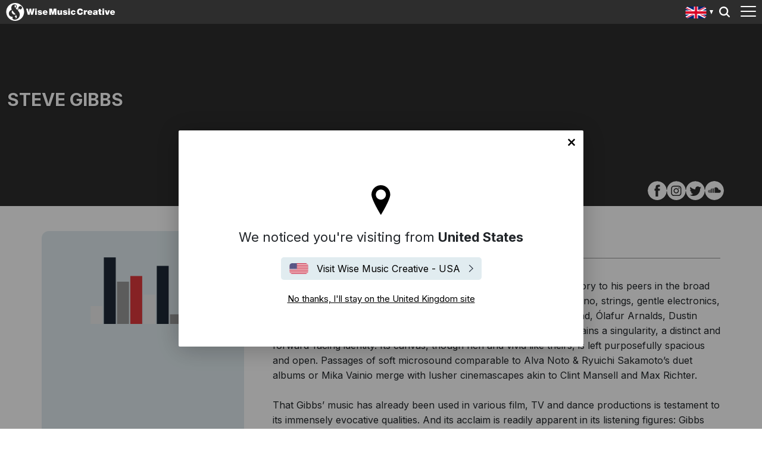

--- FILE ---
content_type: text/html; charset=utf-8
request_url: https://wisemusiccreative.com/uk/writers/steve-gibbs/
body_size: 13245
content:


<!doctype html>
<html lang="en-GB">
<head>
    <meta charset="utf-8">
    <meta http-equiv="X-UA-Compatible" content="IE=edge,chrome=1">
    <meta name="viewport" content="width=device-width, initial-scale=1.0, maximum-scale=1.0, user-scalable=no">
    
<meta name="twitter:card" content="summary_large_image">
<title>Steve Gibbs - Wise Music Creative</title>

<meta property="og:title" content="Steve Gibbs - Wise Music Creative" />
<meta name="twitter:title" content="Steve Gibbs - Wise Music Creative">

<link rel="canonical" href="https://wisemusiccreative.com/uk/writers/steve-gibbs/" />

    <link rel="alternate" hreflang="en-US" href="https://wisemusiccreative.com/us/writers/steve-gibbs/" />
    <link rel="alternate" hreflang="en-GB" href="https://wisemusiccreative.com/uk/writers/steve-gibbs/" />



    <link rel="stylesheet" href="https://fonts.googleapis.com/css2?family=Inter:wght@300;400;500;700&amp;display=swap" />
    <link rel="stylesheet" href="/css/styles.css?v=cnbjTf2BZ_-MH3nk7qQlLHfc4ffnOmLB6fuS4Kn41jw" />
    <style type="text/css">
        .embed {
            background: url('/img/loader.svg') top center no-repeat;
            position: relative;
            width: 100%;
            min-height: 600px;
            padding-bottom: 56.25%;
        }

        .embed iframe{
            position: absolute;
            top: 0;
            left: 0;
            width: 100%;
            height: 100%;
        }                

    </style>
    
    <link rel="icon" type="image/x-icon" href="/img/favicon.ico">

    <script>
        // Include the following lines to define the gtag() function when
        // calling this code prior to your gtag.js or Tag Manager snippet
        window.dataLayer = window.dataLayer || [];
        function gtag() { dataLayer.push(arguments); }

        // Call the default command before gtag.js or Tag Manager runs to
        // adjust how the tags operate when they run. Modify the defaults
        // per your business requirements and prior consent granted/denied, e.g.:
        gtag('consent', 'default', {
            'ad_storage': 'denied',
            'analytics_storage': 'denied'
        });
    </script>

    <!-- Google Tag Manager -->
    <script>
        (function (w, d, s, l, i) {
            w[l] = w[l] || []; w[l].push({
                'gtm.start':
                    new Date().getTime(), event: 'gtm.js'
            }); var f = d.getElementsByTagName(s)[0],
                j = d.createElement(s), dl = l != 'dataLayer' ? '&l=' + l : ''; j.async = true; j.src =
                    'https://www.googletagmanager.com/gtm.js?id=' + i + dl; f.parentNode.insertBefore(j, f);
        })(window, document, 'script', 'dataLayer', 'GTM-W6MSBM8');</script>
    <!-- End Google Tag Manager -->
<script type="text/javascript">!function(T,l,y){var S=T.location,k="script",D="instrumentationKey",C="ingestionendpoint",I="disableExceptionTracking",E="ai.device.",b="toLowerCase",w="crossOrigin",N="POST",e="appInsightsSDK",t=y.name||"appInsights";(y.name||T[e])&&(T[e]=t);var n=T[t]||function(d){var g=!1,f=!1,m={initialize:!0,queue:[],sv:"5",version:2,config:d};function v(e,t){var n={},a="Browser";return n[E+"id"]=a[b](),n[E+"type"]=a,n["ai.operation.name"]=S&&S.pathname||"_unknown_",n["ai.internal.sdkVersion"]="javascript:snippet_"+(m.sv||m.version),{time:function(){var e=new Date;function t(e){var t=""+e;return 1===t.length&&(t="0"+t),t}return e.getUTCFullYear()+"-"+t(1+e.getUTCMonth())+"-"+t(e.getUTCDate())+"T"+t(e.getUTCHours())+":"+t(e.getUTCMinutes())+":"+t(e.getUTCSeconds())+"."+((e.getUTCMilliseconds()/1e3).toFixed(3)+"").slice(2,5)+"Z"}(),iKey:e,name:"Microsoft.ApplicationInsights."+e.replace(/-/g,"")+"."+t,sampleRate:100,tags:n,data:{baseData:{ver:2}}}}var h=d.url||y.src;if(h){function a(e){var t,n,a,i,r,o,s,c,u,p,l;g=!0,m.queue=[],f||(f=!0,t=h,s=function(){var e={},t=d.connectionString;if(t)for(var n=t.split(";"),a=0;a<n.length;a++){var i=n[a].split("=");2===i.length&&(e[i[0][b]()]=i[1])}if(!e[C]){var r=e.endpointsuffix,o=r?e.location:null;e[C]="https://"+(o?o+".":"")+"dc."+(r||"services.visualstudio.com")}return e}(),c=s[D]||d[D]||"",u=s[C],p=u?u+"/v2/track":d.endpointUrl,(l=[]).push((n="SDK LOAD Failure: Failed to load Application Insights SDK script (See stack for details)",a=t,i=p,(o=(r=v(c,"Exception")).data).baseType="ExceptionData",o.baseData.exceptions=[{typeName:"SDKLoadFailed",message:n.replace(/\./g,"-"),hasFullStack:!1,stack:n+"\nSnippet failed to load ["+a+"] -- Telemetry is disabled\nHelp Link: https://go.microsoft.com/fwlink/?linkid=2128109\nHost: "+(S&&S.pathname||"_unknown_")+"\nEndpoint: "+i,parsedStack:[]}],r)),l.push(function(e,t,n,a){var i=v(c,"Message"),r=i.data;r.baseType="MessageData";var o=r.baseData;return o.message='AI (Internal): 99 message:"'+("SDK LOAD Failure: Failed to load Application Insights SDK script (See stack for details) ("+n+")").replace(/\"/g,"")+'"',o.properties={endpoint:a},i}(0,0,t,p)),function(e,t){if(JSON){var n=T.fetch;if(n&&!y.useXhr)n(t,{method:N,body:JSON.stringify(e),mode:"cors"});else if(XMLHttpRequest){var a=new XMLHttpRequest;a.open(N,t),a.setRequestHeader("Content-type","application/json"),a.send(JSON.stringify(e))}}}(l,p))}function i(e,t){f||setTimeout(function(){!t&&m.core||a()},500)}var e=function(){var n=l.createElement(k);n.src=h;var e=y[w];return!e&&""!==e||"undefined"==n[w]||(n[w]=e),n.onload=i,n.onerror=a,n.onreadystatechange=function(e,t){"loaded"!==n.readyState&&"complete"!==n.readyState||i(0,t)},n}();y.ld<0?l.getElementsByTagName("head")[0].appendChild(e):setTimeout(function(){l.getElementsByTagName(k)[0].parentNode.appendChild(e)},y.ld||0)}try{m.cookie=l.cookie}catch(p){}function t(e){for(;e.length;)!function(t){m[t]=function(){var e=arguments;g||m.queue.push(function(){m[t].apply(m,e)})}}(e.pop())}var n="track",r="TrackPage",o="TrackEvent";t([n+"Event",n+"PageView",n+"Exception",n+"Trace",n+"DependencyData",n+"Metric",n+"PageViewPerformance","start"+r,"stop"+r,"start"+o,"stop"+o,"addTelemetryInitializer","setAuthenticatedUserContext","clearAuthenticatedUserContext","flush"]),m.SeverityLevel={Verbose:0,Information:1,Warning:2,Error:3,Critical:4};var s=(d.extensionConfig||{}).ApplicationInsightsAnalytics||{};if(!0!==d[I]&&!0!==s[I]){var c="onerror";t(["_"+c]);var u=T[c];T[c]=function(e,t,n,a,i){var r=u&&u(e,t,n,a,i);return!0!==r&&m["_"+c]({message:e,url:t,lineNumber:n,columnNumber:a,error:i}),r},d.autoExceptionInstrumented=!0}return m}(y.cfg);function a(){y.onInit&&y.onInit(n)}(T[t]=n).queue&&0===n.queue.length?(n.queue.push(a),n.trackPageView({})):a()}(window,document,{
src: "https://js.monitor.azure.com/scripts/b/ai.2.min.js", // The SDK URL Source
crossOrigin: "anonymous", 
cfg: { // Application Insights Configuration
    connectionString: 'InstrumentationKey=b2f9d583-6b42-4685-8c07-7a62add6db1d'
}});</script></head>

<body>

    <!-- Google Tag Manager (noscript) -->
    <noscript>
        <iframe src="https://www.googletagmanager.com/ns.html?id=GTM-W6MSBM8"
                height="0" width="0" style="display:none;visibility:hidden"></iframe>
    </noscript>
    <!-- End Google Tag Manager (noscript) -->

    
<header class="header">
    <div class="header__container">
        <div class="header__elements">
            <!-- Logo -->
            
<div class="logo">
        <a class="logo__container" href="/uk/">
            <img class="logo__img" 
                 style="width:240px" 
                 src="/media/rm4j1yjp/wisemusiccreative_allwhite.svg" 
                 alt="Wise Music Creative" />
        </a> 
</div>

            <!-- Navigation -->
            
<nav class="navigation navigation--hide">
    <!-- Main navigation List -->
    <ul class="navigation__items">
            <li class="navigation__item">
                <a class="navigation__link" href="/uk/writers/">Writers &amp; Composers</a>
            </li>
            <li class="navigation__item">
                <a class="navigation__link" href="/uk/playlists/">Playlists</a>
            </li>
            <li class="navigation__item">
                <a class="navigation__link" href="/uk/placements/">Placements</a>
            </li>
            <li class="navigation__item">
                <a class="navigation__link" href="/uk/services/">Services</a>
            </li>
            <li class="navigation__item">
                <a class="navigation__link" href="/uk/licensing/">Licensing</a>
            </li>
            <li class="navigation__item">
                <a class="navigation__link" href="/uk/record-labels/">Record Labels</a>
            </li>
            <li class="navigation__item">
                <a class="navigation__link" href="/uk/catalogue/">Catalogue</a>
            </li>
    </ul>
</nav>
  
            <aside class="locale-switcher">

    <div 
        class="locale-switcher__current"
        style="background-image:url('/img/flags/en-gb.svg')"
    >
        United Kingdom
        <span class="locale-switcher__caret"></span>
    </div>

    <button class="locale-switcher__trigger">
        Show all editions 
    </button>

    <div class="locale-switcher__dropdown" hidden>
        <p class="locale-switcher__subhead">
            Select your local office
            <button class="locale-switcher__close">close menu</button>
        </p>
        <ul class="locale-switcher__menu" role="menu">
                    <li class="locale-switcher__item">
                        <a 
                            href="/us/" 
                            class="locale-switcher__link"
                            style="background-image:url('/img/flags/en-us.svg')"
                        >
                            United States
                        </a>
                    </li>
                    <li 
                        class="locale-switcher__item locale-switcher__item--active"
                    >
                        <a 
                            href="/uk/" 
                            class=" locale-switcher__link locale-switcher__link--active"
                            style="background-image:url('/img/flags/en-gb.svg')"
                        >
                            United Kingdom
                        </a>
                    </li>
                    <li class="locale-switcher__item">
                        <a 
                            href="/dk/" 
                            class="locale-switcher__link"
                            style="background-image:url('/img/flags/da.svg')"
                        >
                            Denmark
                        </a>
                    </li>
                    <li class="locale-switcher__item">
                        <a 
                            href="/de/" 
                            class="locale-switcher__link"
                            style="background-image:url('/img/flags/de.svg')"
                        >
                            Germany
                        </a>
                    </li>
                    <li class="locale-switcher__item">
                        <a 
                            href="/fr/" 
                            class="locale-switcher__link"
                            style="background-image:url('/img/flags/fr.svg')"
                        >
                            France
                        </a>
                    </li>
                    <li class="locale-switcher__item">
                        <a 
                            href="/es/" 
                            class="locale-switcher__link"
                            style="background-image:url('/img/flags/es.svg')"
                        >
                            Spain
                        </a>
                    </li>
                    <li class="locale-switcher__item">
                        <a 
                            href="/au/" 
                            class="locale-switcher__link"
                            style="background-image:url('/img/flags/en-au.svg')"
                        >
                            Australia
                        </a>
                    </li>
                    <li class="locale-switcher__item">
                        <a 
                            href="/it/" 
                            class="locale-switcher__link"
                            style="background-image:url('/img/flags/it.svg')"
                        >
                            Italy
                        </a>
                    </li>
                    <li class="locale-switcher__item">
                        <a 
                            href="/hk/" 
                            class="locale-switcher__link"
                            style="background-image:url('/img/flags/en-hk.svg')"
                        >
                            Hong Kong
                        </a>
                    </li>
                    <li class="locale-switcher__item">
                        <a 
                            href="/is/" 
                            class="locale-switcher__link"
                            style="background-image:url('/img/flags/is.svg')"
                        >
                            Iceland
                        </a>
                    </li>
        </ul>
    </div>

</aside>
            

<button class="header-search__trigger">
    Search
</button>

<aside class="header-search__dropdown" hidden>
    <div class="header-search__background"></div>
    
<div id="react_0HNISDKNTOJ9T"><div class="typeahead" data-reactroot=""><input type="search" class="typeahead__input" placeholder="Start typing a writer&#x27;s name..." value="" id="typeahead__input" name="typeahead__input" autoComplete="off"/><div class="typeahead__results-container"><ul class="typeahead__results"></ul></div></div></div>
</aside>
            <!-- Toggle -->
            <div class="toggle toggle--squeeze">
    <div class="toggle__box">
        <div class="toggle__inner"></div>
    </div>
</div>
        </div>
    </div>
</header>
    

        <div id="geo-location" class="modal-wrapper">
        <div class="modal-window">
            <button 
                type="button"
                class="geolocation__close"
                aria-label="Close"
                data-geo-detect="United Kingdom"
            >
                No thanks, I'll stay on the United Kingdom site
            </button>

                <p class="geolocation__current">
                    We noticed you're visiting from <strong>United States</strong>
                </p>

            <a href="/us/"
                class="geolocation__leave-button"
                style="background-image:url('/img/flags/en-us.svg')">
                Visit Wise Music Creative - USA
            </a>

            <button type="button"
                    class="geolocation__stay-button"
                    aria-label="Close"
                    data-geo-detect="United Kingdom">
                No thanks, I'll stay on the United Kingdom site
            </button>

        </div>
    </div>
    <script type="text/javascript">
        (function () {
            var buttons = document.querySelectorAll("#geo-location button[data-geo-detect]");
            var expires = (new Date(Date.now() + (30 * 24 * 60 * 60 * 1000))).toUTCString();
            buttons.forEach(button => {
                button.addEventListener("click", function (event) {
                    document.cookie = "geo-detect=" + (button.dataset.geoDetect.replace(" ", "-") || "") + "; expires=" + expires + "; path=/";
                    document.getElementById('geo-location').style.display = 'none';
                }, false);
            });
        })();
    </script>


    


    <div class="hero hero--portrait">
        <div class="hero__container--portrait">
            <div
                class="hero__image--portrait" 
                style="background-image: url('/media/beknv1b1/93906634.jpg');"
            >
            </div>
            <div class="hero__content--portrait">
                <h1 class="hero__title hero__title--portrait">Steve Gibbs</h1>
            </div>
        </div>

    </div>

    <aside class="hero-writer__social-links-wrapper">
        <ul class="hero-writer__social-links">
                <li class="footer__social-item">
                    <a href="https://www.facebook.com/stevegibbsmusic"
                    target="_blank"
                       class="footer__social-link footer__social-link--Facebook">
                        Facebook
                    </a>
                </li>
                <li class="footer__social-item">
                    <a href="https://www.instagram.com/stevegibbsmusic/"
                    target="_blank"
                       class="footer__social-link footer__social-link--Instagram">
                        Instagram
                    </a>
                </li>
                <li class="footer__social-item">
                    <a href="https://twitter.com/stevegibbsmusic"
                    target="_blank"
                       class="footer__social-link footer__social-link--Twitter">
                        Twitter
                    </a>
                </li>
                <li class="footer__social-item">
                    <a href="https://soundcloud.com/stevegibbs"
                    target="_blank"
                       class="footer__social-link footer__social-link--SoundCloud">
                        SoundCloud
                    </a>
                </li>
        </ul>
    </aside>


<main class="main__content">
    <div id="react_0HNISDKNTOJ9S"><div class="writer__content-layout " data-reactroot=""><aside><div class="side-menu"><div class="embed"><iframe id="disco-playlist-11414687" name="disco-playlist-11414687" allowfullscreen frameborder="0" class="disco-embed" src="https://wisemusiccreative.disco.ac/e/p/11414687?download=false&territory_ids=%5B10216112%5D&s=4aGmvSGmKDMeOMzw1lrkgo3N63c%3Awt4GgnZB&artwork=true&color=%2332B57C&theme=dark" width="480" height="395"></iframe></div></div></aside><article class="accordion-tabs"><aside class="accordionTabs__tabs"><button class="accordionTabs__tab accordionTabs__tab--active accordionTabs__tab--fixed-width">Biography</button></aside><h2 class="accordionTabs__subhead accordionTabs__subhead--active"><i class="accordionTabs__anchor"></i>Biography</h2><div class="accordionTabs__content accordionTabs__content--active"><div><div><p>UK composer/pianist Steve Gibbs ostensibly occupies a similar territory to his peers in the broad and unstructured “modern classical” world. His instrumentation – piano, strings, gentle electronics, occasional guitars – is used with a similar sense of vision as Goldmund, Ólafur Arnalds, Dustin O’Halloran, Stars of the Lid, the piano solos of Arvo Pärt. Yet he retains a singularity, a distinct and forward-facing identity. Its canvas, though rich and vivid like theirs, is left purposefully spacious and open. Passages of soft microsound comparable to Alva Noto &amp; Ryuichi Sakamoto’s duet albums or Mika Vainio merge with lusher cinemascapes akin to Clint Mansell and Max Richter.<br /><br />That Gibbs’ music has already been used in various film, TV and dance productions is testament to its immensely evocative qualities. And its acclaim is readily apparent in its listening figures: Gibbs has clocked over one million plays on his SoundCloud page, and tops the site-wide “modern classical” search tag.<br /><br />Steve Gibbs will release his first debut album Adrift on Injazero Records on 28 April 2017. Acting loosely as a reissue of Gibbs’ hugely popular Bandcamp release of a similar collection of pieces, this expanded, re-mastered, heavyweight vinyl edition paints a clear picture of a composer mastering his chosen form. Adrift follows 2013’s In Passing – a collaborative EP written with established US score composer Cyrus Reynolds – recommended on social media by Ólafur Arnalds, Lowercase Noises and Fabrizio Paterlini, and whose opening track was featured by NYC ballet company Muses of Motion.</p></div></div></div></article></div></div>
</main>
    
<footer class="footer">
    <div class="footer__container">

        <!-- Logo -->
        
<div class="logo">
        <a class="logo__container" href="/uk/">
            <img class="logo__img" 
                 style="width:240px" 
                 src="/media/rm4j1yjp/wisemusiccreative_allwhite.svg" 
                 alt="Wise Music Creative" />
        </a> 
</div>

        <div class="footer__elements">

            <ul class="footer__links">
                    <li class="footer__link-item">
                        <a class="footer__link" href="/uk/contact-us/">Contact Us</a>
                    </li>
                    <li class="footer__link-item">
                        <a class="footer__link" href="/uk/about-us/">About Us</a>
                    </li>
                    <li class="footer__link-item">
                        <a class="footer__link" href="/uk/privacy-policy/">Privacy Policy</a>
                    </li>
            </ul>

            <ul class="social__links">
                    <li class="footer__social-item">
                        <a href="https://www.facebook.com/wmcreativeuk"
                            class="footer__social-link footer__social-link--facebook">
                            Facebook
                        </a>
                    </li>
                    <li class="footer__social-item">
                        <a href="https://twitter.com/wmcreativeuk"
                            class="footer__social-link footer__social-link--twitter">
                            Twitter
                        </a>
                    </li>
                    <li class="footer__social-item">
                        <a href="https://www.youtube.com/channel/UCuav5_6cxC-uxKE8sylDgGA"
                            class="footer__social-link footer__social-link--youtube">
                            YouTube
                        </a>
                    </li>
                    <li class="footer__social-item">
                        <a href="https://www.instagram.com/wmcreativeuk/?hl=en"
                            class="footer__social-link footer__social-link--instagram">
                            Instagram
                        </a>
                    </li>
            </ul>

        </div>

        <div class="footer__copyright">
            <span class="r-line-break">Copyright 2026 Wise Music Creative. Part of Wise Music Group.</span>
        </div>

    </div>

    <script src="https://cc.cdn.civiccomputing.com/9/cookieControl-9.x.min.js"></script>
<script type="text/javascript">
    var config = {
        apiKey: 'ec92458c9b3bb3f41f551c56b3187a6aca643b4a',
        product: 'PRO',
        initialState: 'NOTIFY',
        mode: 'gdpr',
        accessibility: { overlay: false },
        rejectButton: false,
        notifyDismissButton: false,
        locale: 'en-gb',
        necessaryCookies: ['geo-detect', 'sessionid', 'UMB*', 'AspNetCore*', 'ARRA*'],
        optionalCookies: [
            {
                name: 'analytics',
                label: 'Analytics',
                recommendedState: true,
                description: 'Counts the number of visitors and how visitors move around the website (does not collect personal information).',
                cookies: ['_ga', '_gid', '_gat', '__utma', '__utmt', '__utmb', '__utmc', '__utmz', '__utmv'],
                onAccept: function () {
                    gtag('consent', 'update', { 'analytics_storage': 'granted' });
                },
                onRevoke: function () {
                    gtag('consent', 'update', { 'analytics_storage': 'denied' });
                }
            }
        ],

        position: 'RIGHT',
        theme: 'DARK',
        branding: {
            backgroundColor: '#2d2d2d',
            notifyBackgroundColor: '#2d2d2d',
            removeAbout: true
        },
        text: {
            title: 'Our website uses cookies to give you the best possible experience.',
            accept: 'Accept all cookies',
            acceptSettings: 'Accept all cookies',
        },
        statement: {
            description: 'For more information visit our',
            name: 'Privacy Policy',
            url: '/uk/privacy-policy/',
            updated: '01/10/2022'
        },
        locales: [
            {
                locale: 'da',
                text: {
                    title: 'Vores hjemmeside bruger cookies for at give dig den bedst mulige oplevelse. Fortsæt med at bruge siden som normalt eller læs vores',
                    intro: 'Nogle af disse cookies er essentielle, mens andre hjælper os med at forbedre din oplevelse ved at give indsigt i, hvordan webstedet bliver brugt.',
                    necessaryTitle: 'Nødvendige cookies',
                    necessaryDescription: 'Nødvendige cookies muliggør kernefunktionalitet såsom sidenavigation og adgang til at sikre områder. Hjemmesiden kan ikke fungere korrekt uden disse cookies og kan kun deaktiveres ved at ændre dine browserpræferencer.',
                    notifyTitle: 'Dit valg med hensyn til cookies på denne side',
                    notifyDescription: 'Vi bruger cookies til at optimere webstedets funktionalitet og give dig den bedst mulige oplevelse.',
                    accept: "Accepter cookies",
                    acceptSettings: 'Accept all cookies',
                    settings: 'Settings'
                },

                mode: 'gdpr',
                statement: {
                    description: 'For mere information besøg vores',
                },
                optionalCookies: [
                    {
                        label: 'Analytics',
                        description: 'Tæller antallet af besøgende og hvordan besøgende bevæger sig rundt på hjemmesiden (samler ikke personlige oplysninger).'
                    }
                ],
            },
            {
                locale: 'de',
                text: {
                    title: 'Unsere Website verwendet Cookies, um Ihnen das bestmögliche Erlebnis zu bieten',
                    intro: 'Einige dieser Cookies sind technisch notwendig (erforderliche Cookies), während andere uns helfen, Ihre Erfahrung zu verbessern, indem sie uns Einblicke in die Nutzung der Website geben.',
                    necessaryTitle: 'Erforderliche Cookies',
                    necessaryDescription: 'Erforderliche Cookies ermöglichen Kernfunktionen wie die Seitennavigation und den Zugang zu geschützten Bereichen. Die Website kann ohne diese Cookies nicht ordnungsgemäß funktionieren. Diese Cookies können nur über die Browsereinstellungen gelöscht bzw. deaktiviert werden.',
                    notifyTitle: 'Ihre Wahl bezüglich Cookies auf dieser Website',
                    notifyDescription: 'Wir verwenden Cookies, um die Funktionalität der Website zu optimieren und Ihnen das bestmögliche Erlebnis zu bieten.',
                    accept: "Alle Cookies akzeptieren",
                    acceptSettings: 'Alle Cookies akzeptieren',
                    settings: 'Einstellungen'
                },

                mode: 'gdpr',
                statement: {
                    description: 'Für weitere Informationen lesen Sie bitte unsere',
                },
                optionalCookies: [
                    {
                        label: 'Analyse-Cookies',
                        description: 'Diese Cookies helfen uns dabei, Statistiken über die Nutzung der Webseite zu erstellen. Sie dienen nicht zur Sammlung von personenbezogenen Daten.'
                    }
                ],
            },
            {
                locale: 'fr',
                text: {
                    title: 'Nous utilisons des cookies afin d\'optimiser votre expérience sur notre site',
                    intro: 'Certains de ces cookies sont essentiels, tandis que d\'autres nous aident à améliorer votre expérience en nous fournissant des données quant à la façon dont le site est utilisé.',
                    necessaryTitle: 'Les Cookies nécessaires',
                    necessaryDescription: 'Certains cookies permettent ou facilitent votre navigation sur le site. On parle de cookies techniques. D’autres sont strictement nécessaires pour que le site soit fonctionnel. On parle alors de cookies de fonctionnalité. Le site web ne peut pas fonctionner correctement sans ces cookies et ne peut être désactivé qu\'en modifiant les préférences de votre navigateur.',
                    notifyTitle: 'Vos choix concernant les cookies utilisés sur ce site',
                    notifyDescription: 'Nous utilisons des cookies afin d\'améliorer votre expérience sur notre site.',
                    accept: "Accepter tous les cookies",
                    acceptSettings: 'Accepter tous les cookies',
                    settings: 'Paramétrage des cookies'
                },

                mode: 'gdpr',
                statement: {
                    description: 'Pour plus d\'information, veuillez consulter notre',
                },
                optionalCookies: [
                    {
                        label: 'Cookies analytiques',
                        description: 'Mesures précises de fréquentation du site et de son utilisation (ne collecte pas de données personnelles).'
                    }
                ],
            },
            {
                locale: 'es',
                text: {
                    title: 'Nuestro sitio web utiliza cookies para ofrecerle la mejor experiencia posible',
                    intro: 'Algunas de estas cookies son necesarias, mientras que otras nos ayudan a mejorar su experiencia proporcionando información sobre cómo se utiliza el sitio.',
                    necessaryTitle: 'Cookies necesarias',
                    necessaryDescription: 'Las cookies necesarias permiten funciones básicas como la navegación por la página y el acceso a áreas seguras. El sitio web no puede funcionar correctamente sin estas cookies, y solo pueden desactivarse cambiando las preferencias de su navegador.',
                    notifyTitle: 'Su elección con respecto a las cookies en este sitio',
                    notifyDescription: 'Utilizamos cookies para optimizar la funcionalidad del sitio y ofrecerle la mejor experiencia posible.',
                    accept: "Aceptar todas las cookies",
                    acceptSettings: 'Aceptar todas las cookies',
                    settings: 'Ajustes'
                },

                mode: 'gdpr',
                statement: {
                    description: 'Para más información, visite nuestra',
                },
                optionalCookies: [
                    {
                        label: 'Cookies analíticas',
                        description: 'Cuenta el número de visitantes y cómo se mueven por el sitio web (no recoge información personal).'
                    }
                ],
            }
        ],
    };

    CookieControl.load(config);
</script>



</footer>

    <!-- JavaScript -->
    <script src="/scripts/components.bundle.js?v=yj8WqQb212RzR3iOAD_RjITFN0f7b4kWcgJ-wWQUhWE"></script>
    <script>ReactDOM.hydrate(React.createElement(Writer, {"biographyVariants":[{"locales":["en-us","en-gb","en-au","en-hk"],"languageDisplayName":"English","isDefaultForCurrentLocale":true,"text":"\u003cp\u003eUK composer/pianist Steve Gibbs ostensibly occupies a similar territory to his peers in the broad and unstructured “modern classical” world. His instrumentation – piano, strings, gentle electronics, occasional guitars – is used with a similar sense of vision as Goldmund, Ólafur Arnalds, Dustin O’Halloran, Stars of the Lid, the piano solos of Arvo Pärt. Yet he retains a singularity, a distinct and forward-facing identity. Its canvas, though rich and vivid like theirs, is left purposefully spacious and open. Passages of soft microsound comparable to Alva Noto \u0026amp; Ryuichi Sakamoto’s duet albums or Mika Vainio merge with lusher cinemascapes akin to Clint Mansell and Max Richter.\u003cbr /\u003e\u003cbr /\u003eThat Gibbs’ music has already been used in various film, TV and dance productions is testament to its immensely evocative qualities. And its acclaim is readily apparent in its listening figures: Gibbs has clocked over one million plays on his SoundCloud page, and tops the site-wide “modern classical” search tag.\u003cbr /\u003e\u003cbr /\u003eSteve Gibbs will release his first debut album Adrift on Injazero Records on 28 April 2017. Acting loosely as a reissue of Gibbs’ hugely popular Bandcamp release of a similar collection of pieces, this expanded, re-mastered, heavyweight vinyl edition paints a clear picture of a composer mastering his chosen form. Adrift follows 2013’s In Passing – a collaborative EP written with established US score composer Cyrus Reynolds – recommended on social media by Ólafur Arnalds, Lowercase Noises and Fabrizio Paterlini, and whose opening track was featured by NYC ballet company Muses of Motion.\u003c/p\u003e"}],"wmClassicalLink":null,"news":[],"placements":[],"playlistEmbed":"\u003ciframe id=\u0022disco-playlist-11414687\u0022 name=\u0022disco-playlist-11414687\u0022 allowfullscreen frameborder=\u00220\u0022 class=\u0022disco-embed\u0022 src=\u0022https://wisemusiccreative.disco.ac/e/p/11414687?download=false\u0026territory_ids=%5B10216112%5D\u0026s=4aGmvSGmKDMeOMzw1lrkgo3N63c%3Awt4GgnZB\u0026artwork=true\u0026color=%2332B57C\u0026theme=dark\u0022 width=\u0022480\u0022 height=\u0022395\u0022\u003e\u003c/iframe\u003e","showreels":[],"biographyLabel":"Biography","newsLabel":"News","placementsLabel":"Placements","showreelsLabel":"Showreels"}), document.getElementById("react_0HNISDKNTOJ9S"));
ReactDOM.hydrate(React.createElement(TypeaheadLinks, {"className":null,"inputName":null,"siteLocale":"en-gb","searchPlaceholder":"Start typing a writer\u0027s name..."}), document.getElementById("react_0HNISDKNTOJ9T"));
</script>
    <script src="/scripts/ui.bundle.js?v=qd3aLYpoHQIfST_zoYal4OEbI2kFIG3Xlxc5WOmAVnA"></script>
</body>

</html>

--- FILE ---
content_type: image/svg+xml
request_url: https://wisemusiccreative.com/img/flags/en-gb.svg
body_size: 37151
content:
<svg width="42" height="24" viewBox="0 0 42 24" fill="none" xmlns="http://www.w3.org/2000/svg" xmlns:xlink="http://www.w3.org/1999/xlink">
<rect width="42" height="24" rx="6" fill="url(#pattern0)"/>
<defs>
<pattern id="pattern0" patternContentUnits="objectBoundingBox" width="1" height="1">
<use xlink:href="#image0_405_6407" transform="translate(-0.0714286) scale(0.000952381 0.00166667)"/>
</pattern>
<image id="image0_405_6407" width="1200" height="600" xlink:href="[data-uri]"/>
</defs>
</svg>


--- FILE ---
content_type: image/svg+xml
request_url: https://wisemusiccreative.com/img/footer-soundcloud.svg
body_size: 16487
content:
<svg width="32" height="32" viewBox="0 0 32 32" fill="none" xmlns="http://www.w3.org/2000/svg" xmlns:xlink="http://www.w3.org/1999/xlink">
<rect width="32" height="32" fill="url(#pattern0)"/>
<defs>
<pattern id="pattern0" patternContentUnits="objectBoundingBox" width="1" height="1">
<use xlink:href="#image0_1313_6728" transform="scale(0.00390625)"/>
</pattern>
<image id="image0_1313_6728" width="256" height="256" xlink:href="[data-uri]"/>
</defs>
</svg>
